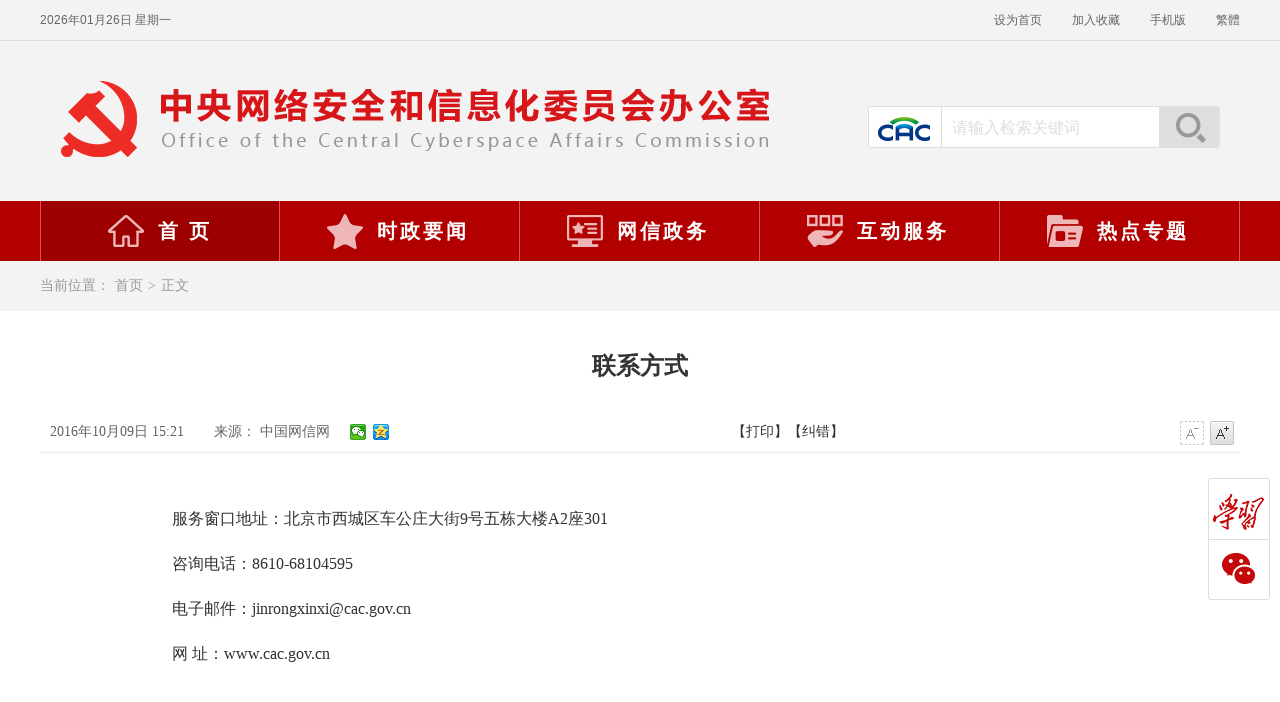

--- FILE ---
content_type: text/html; charset=utf-8
request_url: https://www.cac.gov.cn/2016-10/09/c_1113047650.htm
body_size: 4165
content:
<!DOCTYPE html>
<html lang="zh">
<head>
    <meta charset="UTF-8">
    <meta http-equiv="X-UA-Compatible" content="IE=edge">
    <meta name="viewport" content="width=device-width, initial-scale=1.0">
    <title>联系方式_中央网络安全和信息化委员会办公室</title>
    <META NAME="Keywords" CONTENT="">
    <META NAME="Abstract" CONTENT="地址:北京市西城区车公庄大街11号电话:8610-55635875电子邮件:FISCN@cac.gov.cn网址:www.cac.gov.cn">
    <META NAME="Description" CONTENT="地址:北京市西城区车公庄大街11号电话:8610-55635875电子邮件:FISCN@cac.gov.cn网址:www.cac.gov.cn">
    <link rel="stylesheet" href="//www.cac.gov.cn/lib/pc/scheme/css/common.css" media="screen and (min-width:901px)">
    <link rel="stylesheet" href="//www.cac.gov.cn/lib/pc/scheme/css/news.css" media="screen and (min-width:901px)">
    <link rel="stylesheet" href="//www.cac.gov.cn/lib/pc/scheme/css/print.css" media="print" />
    <link rel="stylesheet" href="//www.cac.gov.cn/lib/mobile/scheme/css/distinct.css" media="screen and (max-width: 900px)"/>
    <link rel="stylesheet" href="//www.cac.gov.cn/lib/mobile/scheme/css/detail.css" media="screen and (max-width: 900px)"/>
<script src="//www.cac.gov.cn/lib/template/scheme/js/jq.js"></script>
</head>
<body>
<script language="JavaScript" src="//www.cac.gov.cn/inc/appvar.js"></script>
<script language="JavaScript" src="//www.cac.gov.cn/inc/appfunction.js"></script>
<script language="JavaScript" src="//www.cac.gov.cn/inc/pub.js"></script>
<script language="JavaScript" src="//www.cac.gov.cn/inc/date/WdatePicker.js"></script>
<script language="JavaScript" src="//www.cac.gov.cn/inc/flv.js"></script>
<script language="JavaScript" src="//www.cac.gov.cn/inc/tree.js"></script>
<script language="JavaScript" src="//www.cac.gov.cn/inc/tree_tpl.js"></script>
<script language="JavaScript" src="//www.cac.gov.cn/inc/jquery.min.js"></script><div class="header">
<div class="head-line">
<div class="top-bar">
<div id="time" class="left"> </div>
<div class="right"><a class="t1" onclick="SetHome(this, window.location)" href="###">设为首页</a><a class="t2" onclick="AddFavorite(window.location, document.title)" href="###">加入收藏</a><a id="rwk_btn_ss" class="ydb" data-reveal-id="myModal" href="//wap.cac.gov.cn/" rel="noopener noreferrer">手机版</a><a id="StranLink" class="t3" href="/###">繁体</a></div>
</div>
</div>
<div class="logo-area">
<div class="logo">
<ul>
    <li><img src="//www.cac.gov.cn/lib/pc/scheme/images/logo01.png" alt="" /></li>
    <li><img src="//www.cac.gov.cn/lib/pc/scheme/images/logo02.png" alt="" /></li>
</ul>
</div>
<div class="search right">
<div class="con"><i id="logo"></i>                     <input id="sw" class="input1" onKeyDown="KeyDown();" name="huopro" value="请输入检索关键词" type="text" />                     <a class="btn_ss" onClick="searchsearch()" href="javascript:">搜索</a>
<form id="zlb" method="get" action="//search.cac.gov.cn/cms/cmsadmin/infopub/gjjs.jsp" target="_blank" name="frm">
    <input id="searchword" type="hidden" name="huopro" />                         <input type="hidden" name="pubtype" value="S" />                         <input type="hidden" name="pubpath" value="portal" />                         <input type="hidden" name="templetid" value="1563339473064626" />                         <input type="hidden" name="startDate" />                         <input type="hidden" name="endDate" />                         <input type="hidden" name="searchfield" />                         <input type="hidden" name="sort" value="1" />                         <input type="hidden" name="webappcode" value="A09" />                         <input type="hidden" name="searchdir" value="A09" />
</form>
<div class="clear"> </div>
</div>
</div>
</div>
<div class="top-nav">
<ul id="nav" class="nav clearfix">
    <li class="nLi" id="home">
    <h3><a href="//www.cac.gov.cn/index.htm" target="_blank" rel="noopener noreferrer"><i></i>首 页</a></h3>
    </li>
    <li class="nLi" id="central">
    <h3><a href="//www.cac.gov.cn/yaowen/szyw/A093601index_1.htm" target="_blank" rel="noopener noreferrer"><i></i>时政要闻</a></h3>
    </li>
    <li class="nLi" id="gov">
    <h3><a href="//www.cac.gov.cn/wxzw/A0937index_1.htm" target="_blank" rel="noopener noreferrer"><i></i>网信政务</a></h3>
    </li>
    <li class="nLi" id="service">
    <h3><a href="//www.cac.gov.cn/hdfw/A0938index_1.htm" target="_blank" rel="noopener noreferrer"><i></i>互动服务</a></h3>
    </li>
    <li class="nLi" id="topic">
    <h3><a href="//www.cac.gov.cn/gzzt/ztzl/A092001index_1.htm" target="_blank" rel="noopener noreferrer"><i></i>热点专题</a></h3>
    </li>
</ul>
</div>
</div>
<!-- 当前位置 -->
<div class="current-path">
<p>当前位置：<a href="/" target="_blank" rel="noopener noreferrer">首页</a>&gt;<a href="javascript:void(0);" rel="noopener noreferrer">正文</a></p>
</div>
<!-- 移动端头部 -->
<div class="mobile-header">
<div class="logo-area1">
<div class="logo">
<ul>
    <li><img src="//www.cac.gov.cn/lib/mobile/scheme/images/logo01.png" alt="" /></li>
    <li><img src="//www.cac.gov.cn/lib/mobile/scheme/images/logo02.png" alt="" /></li>
</ul>
</div>
</div>
<div class="top-mobilenLinav">
<ul class="mobilenLinav">
    <li class="mobilenLi"><a href="//wap.cac.gov.cn/phoneindex.htm" target="_blank">首页</a></li>
    <li class="mobilenLi"><a href="//wap.cac.gov.cn/phoneindex.htm?defaultIndex=1" target="_blank">时政要闻</a></li>
    <li class="mobilenLi"><a href="//wap.cac.gov.cn/phoneindex.htm?defaultIndex=2" target="_blank">网信政务</a></li>
    <li class="mobilenLi"><a href="//wap.cac.gov.cn/phoneindex.htm?defaultIndex=3" target="_blank">互动服务</a></li>
    <li class="mobilenLi"><a href="//wap.cac.gov.cn/phoneindex.htm?defaultIndex=4" target="_blank">热点专题</a></li>
</ul>
<div class="searchLi"><img id="search" src="//www.cac.gov.cn/lib/mobile/scheme/images/search.png" alt="" /><img id="fold" src="//www.cac.gov.cn/lib/mobile/scheme/images/fold.png" alt="" /></div>
</div>
<div class="search">
<div class="cac"><img class="cacImg" src="//www.cac.gov.cn/lib/mobile/scheme/images/CAC.png" alt="" /></div>
<input id="mobilesw" class="search-input" type="text" maxlength="100" placeholder="请输入检索关键词" />
<div class="ashsearch" onClick="searchsearch(1)"><img class="searchImg" src="//www.cac.gov.cn/lib/mobile/scheme/images/ashsearch.png" alt="" /></div>
</div>
</div>
<!-- 内容区 -->
<div class="main">
<div class="main-title">
<h1 class="title">
联系方式
</h1>
<div class="info clearfix"><span id="pubtime">
2016年10月09日 15:21
</span><span id="source">来源：
 中国网信网
</span>
<div class="set_font"><a class="font_subtract font_subtract_dis" href="#"> </a><a class="font_add" href="#"> </a></div>
<div id="dyjc"><!-- Baidu Button BEGIN -->
<div class="bdsharebuttonbox bdshare-button-style0-16" style="position: relative; display: block" data-bd-bind="1639532075507"><a title="分享到微信" class="bds_weixin" data-cmd="weixin" href="#"> </a>  <a title="分享到QQ空间" class="bds_qzone" data-cmd="qzone" href="#"> </a></div>
<!-- Baidu Button END --><a id="print" href="javascript:window.print()">【打印】</a><a class="btnCheck"><span class="btnjc">【纠错】</span></a></div>
</div>
</div>
<div class="main-content">
<DIV id=BodyLabel><p style="text-indent:2em;text-align: justify;text-justify:inter-ideograph;white-space:normal;">服务窗口地址：北京市西城区车公庄大街9号五栋大楼A2座301</p><p style="text-indent:2em;text-align: justify;text-justify:inter-ideograph;white-space:normal;">咨询电话：8610-68104595</p><p style="text-indent:2em;text-align: justify;text-justify:inter-ideograph;white-space:normal;">电子邮件：jinrongxinxi@cac.gov.cn</p><p style="text-indent:2em;text-align: justify;text-justify:inter-ideograph;white-space:normal;">网 址：www.cac.gov.cn</p></DIV>
<div class="zwfenye" style="text-align: center">

</div>
</div>
<div id="check"><iframe id="jiucuoPage" width="460" height="410" src="/cms/pub/interact/jiucuo.htm" frameborder="0" scrolling="no"></iframe></div>
<span class="checkClose">关闭</span></div>
<!-- footer -->
<div class="footer">
<div class="foot">
<p><span>中央网络安全和信息化委员会办公室</span>                 <span>中华人民共和国国家互联网信息办公室 &copy; 版权所有</span>                 <a href="//www.cac.gov.cn/hdfw/lxwm/A093812index_1.htm" target="_blank" rel="noopener noreferrer">联系我们</a></p>
<p>承办：国家互联网应急中心　技术支持：长安通信科技有限责任公司　<a href="https://beian.miit.gov.cn/" target="_blank" rel="noopener noreferrer">京ICP备14042428号</a>　<a id="beian" href="https://www.beian.gov.cn//www.cac.gov.cn/registerSystemInfo?recordcode=11040102700108" target="_blank" rel="noopener noreferrer"><i class="gwa"></i>京公网安备11040102700108号</a></p>
<div id="conac"><a href="https://bszs.conac.cn/sitename?method=show&amp;id=04E495BC1FB45E52E053022819AC1EB7" target="_blank" rel="noopener noreferrer"><img src="//www.cac.gov.cn/lib/pc/scheme/images/conac.png" alt="党政机关标识" /></a></div>
</div>
</div>
<!-- 侧边栏飘窗 返回顶部 -->
<div class="right-nav">
<ul>
    <li class="qg">
    <h6>学习强国</h6>
    <div class="ewm" id="qg">
    <div class="share_triangle"><em class="border_triangle">◆</em> <span class="con_triangle">◆</span></div>
    <img src="//www.cac.gov.cn/lib/pc/scheme/images/QR-qg.jpg" alt="" srcset="" /></div>
    </li>
    <li class="wx">
    <h6>微信</h6>
    <div class="ewm" id="wx">
    <div class="share_triangle"><em class="border_triangle">◆</em> <span class="con_triangle">◆</span></div>
    <img src="//www.cac.gov.cn/lib/pc/scheme/images/QR-wx.jpg" alt="" srcset="" /></div>
    </li>
    <li class="top">
    <h6>返回顶部</h6>
    </li>
</ul>
</div>
<script src="//www.cac.gov.cn/lib/pc/scheme/js/foot.js"></script> <script type="text/javascript" src="//www.cac.gov.cn/lib/template/scheme/js/crToken.js"></script>
<div class="footer mobile-footer">
<div class="line"> </div>
<p class="footer-first">中央网络安全和信息化委员会办公室</p>
<p>中华人民共和国国家互联网信息办公室 &copy; 版权所有</p>
<p>承办：国家互联网应急中心</p>
<p>技术支持：长安通信科技有限责任公司</p>
<p>京ICP备14042428号</p>
<p><a href="https://www.beian.gov.cn//www.cac.gov.cn/registerSystemInfo?recordcode=11040102700108" target="_blank">京公网安备11040102700108号</a></p>
<p class="picture"><img class="conac" src="//www.cac.gov.cn/lib/mobile/scheme/images/conac.png" alt="" /><a href="//www.cac.gov.cn/?f=pc"><span class="pc"><img class="computer" src="//www.cac.gov.cn/lib/mobile/scheme/images/computer.png" alt="" />PC版</span></a></p>
</div>
<script src="//www.cac.gov.cn/lib/pc/scheme/js/jquery1.4.2.min.js"></script>     <script src="//www.cac.gov.cn/lib/pc/scheme/js/stran.js"></script>     <script src="//www.cac.gov.cn/lib/pc/scheme/js/jquery.SuperSlide.js"></script>     <script src="//www.cac.gov.cn/lib/pc/scheme/js/common.js"></script>     <script src="//www.cac.gov.cn/lib/mobile/scheme/js/news.js"></script>
<div style='display:none'>Produced By CMS 网站群内容管理系统 publishdate:2024/12/26 16:54:48</div><div><script>function pagestat(){var newCrToken = "";
for(var i=0;i<6;i++) //6位随机数，用以加在时间戳后面。
{
	newCrToken += Math.floor(Math.random()*10);
}
newCrToken = new Date().getTime() + newCrToken;  

	$.ajax({
		type:"POST",
		url:"/cms/pub/interact/newCrToken.jsp?outTradeNo="+newCrToken,
		dataType:"text",
		success:function(data){
var urlfrom = ''; 
if (document.referrer.length > 0) { 
urlfrom = document.referrer; 
} 
try { 
 if (urlfrom.length == 0 && opener.location.href.length > 0) { 
 urlfrom = opener.location.href; 
} 
 } catch (e) {}  
var re=new RegExp(" ","gi");
urlfrom = urlfrom.replace(re,"");
if(urlfrom.indexOf("tagpre")>0||urlfrom.indexOf("result")>0)  urlfrom="";
var title = document.title;
$.ajax({type:'POST',url: '/cms/pub/interact/stat/newPagestat.jsp?crToken='+newCrToken,data:{webappcode:"A09",code:"A09381002",infoId:"1564918642621309",title:title,urlfrom:encodeURI(urlfrom)},success:function(data){}});		}
	});

}pagestat();</script></div><script src="https://res.wx.qq.com/open/js/jweixin-1.6.0.js"></script> 
<script src="//www.cac.gov.cn/inc/weixinshare.js"></script></body></html>


--- FILE ---
content_type: text/html; charset=utf-8
request_url: https://www.cac.gov.cn/cms/pub/interact/jiucuo.htm
body_size: 1849
content:


<!DOCTYPE html PUBLIC "-//W3C//DTD XHTML 1.0 Transitional//EN" "http://www.w3.org/TR/xhtml1/DTD/xhtml1-transitional.dtd">
<html xmlns="http://www.w3.org/1999/xhtml">
<head>
<meta http-equiv="Content-Type" content="text/html; charset=utf-8" />
<title>无标题文档</title>
<style>
*{ margin:0; padding:0; font-size:12px;}
#check{ position:absolute; width:460px; height:410px; background:url(scheme/images/jiucuoBox.png) no-repeat; left:0; top:0; font-family:"微软雅黑"; text-align:left;}
#check .con{ padding:2px 10px 10px 35px; }
#check .text1{ font-size:18px; color:#3b3b3b;}
#check .text2{ font-size:14px; color:#39558c; padding-left:30px;}
#check .text3{ font-size:16px; color:#3b3b3b;}
#check .input1{ width:280px; height:30px; background:#f6f6f6; border:1px solid #e3e3e3;}
#check .content1{ width:280px; height:150px; background:#f6f6f6; border:1px solid #e3e3e3;}
#check .input2{ width:280px; height:150px; background:#f6f6f6; border:1px solid #e3e3e3;}
#check .input3{ width:73px; height:34px; border:0; background:url(scheme/images/btnSub1229.gif) no-repeat; margin-top:10px; cursor:pointer;}
.btnCheck .btnjc{ cursor:pointer;}
</style>
<script type="text/javascript" src="scheme/js/jq.js"></script>
<script type="text/javascript" src="/cms/pub/interact/gencsrftoken.jsp"></script>
<script>
function checkForm(){	
	//获取父页面地址
	var pUrl = window.parent.location.href;
    document.getElementById("addressurl").value = pUrl;
	//console.log(document.getElementById("ItemUrl").value);
	
	
	
    var email=document.getElementById("email");
	var content=document.getElementById("fdcontent");
	if(email.value==""){
		alert("对不起，邮箱不能为空");
		document.theform1565771989184933h.email.focus();
		return false;
	}
	if(!isEmail(email.value)){
	    document.theform1565771989184933h.email.focus();
		return false;
	}
	if(content.value==""){
		alert("对不起，反馈意见不能为空");
		document.theform1565771989184933h.fdcontent.focus();
		return false;
	}
	var contentlen = fdcontent.value.replace(/[^\x00-\xff]/g, "**").length;
	if (contentlen>2000){
		alert("对不起，反馈意见超过限制字数");
		document.theform1565771989184933h.fdcontent.focus();
		return false;
	}
	theform1565771989184933h.action="/cms/cmsadmin/freeform/action/save.jsp?token="+token;
    theform1565771989184933h.submit();
	
}
function isEmail(strEmail)
{
	if (strEmail.search(/^\w+((-\w+)|(\.\w+))*\@[A-Za-z0-9]+((\.|-)[A-Za-z0-9]+)*\.[A-Za-z0-9]+$/)!=-1)
	return true;
	else 
	alert("对不起,您的邮箱地址有误,请修改");
}
document.domain = 'cac.gov.cn'
</script>
</head>

<body>
<div id="check">
<form name='theform1565771989184933h' id='theform1565771989184933h' method='post'   action="/cms/cmsadmin/freeform/action/save.jsp">
<input type=hidden name='tblname' value="freeform_t_jiucuo" >
<INPUT value=0 type=hidden name=imgcodeflag><input type=hidden name='id' value=''>
<input type="hidden" name="addressurl" id="addressurl" value="">
<input type='hidden' name='formfieldnames' value='链接地址|反馈内容|邮箱|'><input type='hidden' name='formfields' value='addressurl|fdcontent|email|'>
	<div class="con">
	<table width="100%" border="0" cellpadding="0" cellspacing="0">
	<tr>
		<td height="60" colspan="2" class="text1">我要说一下</td>
		</tr>
	<tr>
		<td height="35" colspan="2" class="text2">您好，谢谢您宝贵意见！</td>
		</tr>
	<tr>
		<td height="20">&nbsp;</td>
		<td>&nbsp;</td>
	</tr>
	<tr>
		<td width="20%" height="45" valign="top" class="text3">邮　　箱：</td>
		<td valign="top">
			<input type="text" id="email" name="email" class="input1" maxlength="50"/>		</td>
	</tr>
	<tr>
		<td valign="top" class="text3">反馈意见：</td>
		<td valign="top"><textarea id="fdcontent" name="fdcontent" class="input2" cols="45" rows="5"></textarea></td>
	</tr>
	<tr>
		<td>&nbsp;</td>
		<td><input type="button" class="input3" value="" onclick="checkForm();" style="cursor:pointer"/></td>
	</tr>
</table>

	</div>
</form>
</div>
</span>

<iframe src='' name='theform1565771989184933win' width=0 height=0 />


</body>
</html>


--- FILE ---
content_type: text/html;charset=utf-8
request_url: https://www.cac.gov.cn/cms/pub/interact/gencsrftoken.jsp
body_size: 140
content:

var token="-7305098793473710990";


--- FILE ---
content_type: text/css
request_url: https://www.cac.gov.cn/lib/pc/scheme/css/print.css
body_size: 270
content:
@page {
    size: A4 portrait;
    /* 设置纸张及其方向 portrait：纵向；  landscape: 横向 */
    margin: 1.65cm 1.52cm;
}

.header,
.footer,
.current-path,
.right-nav,
#dyjc,
#check,
.checkClose,
.mobile-header {
    display: none;
}

.main {
    width: 1000px;
    margin-left: 0.3cm;
}








--- FILE ---
content_type: text/css
request_url: https://www.cac.gov.cn/lib/mobile/scheme/css/detail.css
body_size: 5477
content:
body {
    background-color: #fff;
    max-width: 750px;
    margin: 0 auto;
}


/* 头部样式 */
.header,
.current-path,
.footer,
#check,
.checkClose,
.right-nav,
#dyjc {
    display: none;
}

.logo {
    width: 100%;
    margin: 0 auto;
}

.logo-area1 .logo {
    height: 15.7vw;
    max-height: 120px;
    overflow: hidden;
}

.logo-area1 .logo .tempWrap,
.logo-area1 .logo ul li,
.logo-area1 .logo ul li img {
    display: block;
    width: 92vw;
    height: 15.59vw;
    min-height: 40px;
    margin: 0 auto;
    max-width: 708px;
    max-height: 120px;
    text-align: center;
}

.top-mobilenLinav {
    position: relative;
    display: flex;
    width: 100%;
    height: 1.2rem;
    background-color: #b20000;
    text-align: center;
    align-items: center;
    color: #fff;
    font-size: 0.4rem;
    font-family: '微软雅黑';
}

.top-mobilenLinav a {
    color: #fff;
}

.top-mobilenLinav .mobilenLinav {
    display: flex;
    justify-content: space-between;
    flex: 1;
    overflow: auto;
    scrollbar-width: none;
    -ms-overflow-style: none;
}

.top-mobilenLinav .mobilenLinav::-webkit-scrollbar {
    display: none;
    /* Chrome Safari */
}

.mobilenLinav .mobilenLi {
    flex: 1;
    margin: 0 0.1333rem;
    white-space: nowrap;
    cursor: pointer;
}

.mobilenLinav .mobilenLi:last-child {
    margin-right: 0;
}

.mobilenLinav .on,.mobilenLinav .on a {
    color: #fac700;
}

.mobilenLinav .mobilenLi:first-child {
    width: auto;
    padding: 0 0.1333rem 0 0.25rem;
    white-space: nowrap;
}

.searchLi {
    width: 1.2rem;
    padding-left: 0.2667rem;
    box-sizing: border-box;
}

.searchLi img {
    width: 0.5333rem;
    height: 0.5333rem;
    margin-right: 0.4rem;
}

#fold {
    display: none;
    width: 0.48rem;
    height: 0.4rem;
}

.search {
    display: none;
    width: 100%;
    height: 1.1rem;
    padding: 0.16rem 0.4rem;
    background-color: #f5f5f5;
    border-radius: 2px;
    box-sizing: border-box;
}

.search .cac {
    display: flex;
    align-items: center;
    justify-content: center;
    width: 0.96rem;
    height: 0.74rem;
    border: 1px solid #dedede;
    background-color: #fff;

}

.cac .cacImg {
    width: 0.6933rem;
    height: 0.32rem;
}

.ashsearch {
    display: flex;
    align-items: center;
    justify-content: center;
    width: 0.8rem;
    height: 0.74rem;
    border: 1px solid #dedede;
    background-color: #dedede;
}

.ashsearch .searchImg {
    width: 0.4rem;
    height: 0.4rem;
}

.search-input {
    flex: 1;
    height: 0.74rem;
    border: 1px solid #dedede;
    border-left: none;
    padding: 0 0.2667rem;
    font-size: 0.3733rem;
    outline: none;
    border-radius: 0;
}

/* 
.search-input #input {
    border: none;
    width: 100%;
    height: 0.6933rem;
    outline: none;
    padding: 0 0.2667rem;
    box-sizing: border-box;
    font-size: 0.3733rem;
} */

.search-input::placeholder {
    color: #dddddd;
}

.title,
.index-title {
    width: 100%;
    padding: 0.5067rem 0.4rem;
    line-height: 0.8rem;
    font-size: 0.48rem;
    box-sizing: border-box;
    text-align: center;
    font-weight: bold;
}

.info {
    display: flex;
    justify-content: space-between;
    width: 100%;
    margin: 0 auto 0.5333rem;
    border-bottom: 1px solid #f1f1f1;
    padding: 0.1067rem 0.1333rem 0.0667rem;
    box-sizing: border-box;
    font-size: 0.32rem;

    color: #333;
}

.info #source {
    flex: 1;
    text-align: right;
}


/* 底部样式 */
.footer {
    width: 100%;
    background-color: #f3f3f3;
    padding-bottom: 0.5867rem;
    text-align: center;
    color: #666;
    font-size: 0.32rem;
    line-height: 2em;
}

.footer a {
    display: block;
    color: #666;
}

.footer .line {
    width: 100%;
    height: 0.0667rem;
    background-color: #b20000;
}

.picture {
    margin-top: 0.2667rem;
}

.footer .conac {
    width: 0.6933rem;
    height: 0.8533rem;
    /* margin-right: 0.9867rem; */
}

.footer .computer {
    width: 0.6667rem;
    height: 0.4667rem;
}

.footer .pc {
    display: inline-block;
    width: 1.8rem;
    height: 0.9333rem;
    background-color: #fff;
    margin-top: 0.2667rem;
    line-height: 0.9333rem;
    border-radius: 2px;
}

.related {
    padding: 0.2667rem 0;
    background-color: #e7e7e7;
}

.retitle {
    margin-left: 0.6667rem;
    text-align: left;
    font-weight: bold;
}

.links {
    display: inline-block;
    padding: 0 0.3rem;
    border-right: 1px solid #000;
    line-height: 1;
}

.links a{
    color: #000;
}

.related .links:last-child{
    border: none;
}

.footer-first{
    margin-top: 0.3rem;
}


/* 正文样式 */
.main {
    width: 100%;
    padding: 0 0.4rem 0.6667rem;
    line-height: 2em;
    font-size: 0.4rem;
    box-sizing: border-box;
}

.main p {
    padding-bottom: 0.4rem;
    /* text-indent: 2em; */
    text-align: justify;
}

.main img,
.main video {
    display: block;
    width: calc(100% - 0.4rem)!important;
    height: auto !important;
    margin: 0 auto;
    /* padding-bottom: 0.4rem; */
}
.pageVideo {
    height: 284px!important;
    display: block;
    width: calc(100% - 0.4rem)!important;
    height: auto;
    margin: 0 auto;
    padding-bottom: 0.4rem;
}
.mobilenLinav .first {
    padding: 0 0.1333rem 0 0.4rem;
    white-space: nowrap;
}
.mobile-footer {
    display: block;
}


/* 首页样式 */
/* .con{
    -webkit-overflow-scrolling: touch;
}
.con div{
    -webkit-overflow-scrolling: touch;
} */

/* .picList {
    width: 10rem !important;
} */

#tabBox1 .con:nth-child(2){
    padding-bottom: 0.2667rem;
}

#slideshow {
    position: relative;
    min-height: 7.15rem;
}

.picInfo {
    position: absolute;
    left: 50%;
    bottom: 0.3rem;
}

.picInfo ul {
    display: flex;
    margin-left: -50%;
}

.picInfo li {
    width: 0.2rem;
    height: 0.2rem;
    margin: 0 0.0667rem;
    background-color: #fff;
    border-radius: 50%;
    font-size: 0;
}

.picInfo .on {
    width: 0.3333rem;
    background-color: #fac700;
    border-radius: 0.16rem;
}

.introductory {
    width: 100%;
    padding: 0 0.4rem 0.5867rem;
    box-sizing: border-box;
    line-height: 2em;
    font-size: 0.3867rem;
    text-align: center;
}

.list {
    margin-bottom: 0.6667rem;
}

.list-title {
    display: flex;
    width: 97%;
    padding-right: 0.15rem;
    margin: 0 auto;
    border-bottom: 3px solid #dedede;
    justify-content: space-between;
    box-sizing: border-box;
}

.title-left {
    position: relative;
    top: 3px;
    height: 1.04rem;
    padding: 0 0.2667rem;
    background-color: #f5f5f5;
    font-size: 0.5333rem;
    text-align: center;
    color: #c50707;
    line-height: 1.1rem;
    border-bottom: 3px solid #c50707;
    font-weight: bold;
}

.title-left a{
    color: #c50707;
}

.title-right {
    height: 1.04rem;
    line-height: 1.2rem;
    font-size: 0.6667rem;
    color: #cdcdcd;
}

.title-right a {
    color: #cdcdcd;
    font-weight: bold;
    font-size: 40px;
    letter-spacing: -10px;
}

.title-right img {
    width: 0.6667rem;
}

.list-ul, #loadingInfoPage, #page {
    width: 100%;
    padding: 0 0.4rem;
    box-sizing: border-box;
}

#loadingInfoPage {
    padding: 0;
}

.list-item, #loadingInfoPage li, #page li {
    list-style: none;
    padding: 0.2667rem;
    border-bottom: 1px solid #f1f1f1;
    font-size: 0.3867rem;
    line-height: 0.6533rem;
    box-sizing: border-box;
}

#shizheng li,
#loadingInfoPage li {
    display: flex;
    padding: 0.2667rem 0;
    overflow: hidden;
}

#shizheng li a,
#loadingInfoPage li a {
    float: left;
    width: 75%;
    flex-grow: 1;
    padding-right: 20px;
}

.times {
    width: 75px;
    float: right;
    color: #b1b1b1;
    font-size: 12px;
    /* line-height: 58px; */
}


/*.con .list-item a:nth-child(2){
  margin-left: 6px;
}*/

.specialing, .advertising{
   margin-bottom: 0.6667rem;
}

.specialing, .specialing .special, .specialing .tempWrap {
   height: 11.2vw !important;
   max-height: 78px;
   overflow: hidden;
}

 .specialing ul,  .specialing ul li, .specialing img {
    display: block;
    width: 100%;
    height: auto;
   max-height: 78px;
}

 .specialing img, .advertising img {
    display: block;
    width: 100%;
    /* height: auto; */
    height: 11.2vw;
    /* margin: 0.1333rem 0 0.6667rem; */
    border-radius: 3px;
    -webkit-border-radius: 3px;
    -moz-border-radius: 3px;
    -ms-border-radius: 3px;
    -o-border-radius: 3px;
}

 .specialing img{
   max-height: 78px;
}

.advertising img{
   height: auto;
   max-height: auto;
   min-height: 56px;
}

.advbanner img{
    /* margin: 0.6667rem 0 0.1333rem; */
} 

.advbanners img{
    display: block;
    width: 95%;
    margin: 0.2667rem auto 0.1333rem;
}
.politics-content .advbanners:first-child{
    margin-top: 0.3rem;
 }

.examine{
    width: 2rem;
    height: 0.7733rem;
    margin: 1rem auto 0;
    border: 1px solid rgb(204, 204, 204);
    font-size: 0.2667rem;
    line-height: 0.7733rem;
    text-align: center;
}

.outsideList {
    display: flex;
    background-color: #e7e7e7;
    color: #000;
    height: 1.0667rem;
    align-items: center;
    line-height: 1;
}

.outside {
    flex: 1;
    height: 0.3733rem;
    border-right: 1px solid #000;
}

.outsideList .outside:last-child {
    border: none;
}

.slideshow {
    margin-bottom: 0.6667rem;
}

.slideshow-pic img {
    width: 100%;
    height: 55vw;
    max-height: 420px;
}

.slideshow-title {
    position: relative;
    top: -2px;
    width: 100%;
     height: 1.4rem;
    padding-top: .2rem;
    background-color: #c50707;
}

.slideshow-title a {
    display: block;
    width: 100%;
    height: 0.95rem;
    padding: 0 0.4rem;
    font-size: 0.3467rem;
    font-weight: normal;
    color: #fff;
    box-sizing: border-box;
}


/* 首页-要闻区下方推荐（四小专题） */
.four-topic .list-ul {
    display: flex;
    width: 100%;
    flex-wrap: wrap;
    justify-content: space-between;
    margin-top: -0.3rem;
    overflow: hidden;
}

.four-topic .list-ul li {
    width: 48%;
    fle-grow: 1;
    margin-top: 20px;
    /* margin-right: 20px; */
    background-color: #f9f9f9;
    border-radius: 3px;
}

.four-topic .list-ul li img {
    width: 100%;
    height: auto;
}


/* 正能量 */
.positivity {
    width: 100%;
    background: #fff7f3;
    margin-bottom: 0.6667rem;
    border-radius: 3px;
    -webkit-border-radius: 3px;
    -moz-border-radius: 3px;
    -ms-border-radius: 3px;
    -o-border-radius: 3px;
    overflow: hidden;
}

.positivity h4 a img {
    display: block;
    width: 100%;
    height: auto;
    font-size: 0;
    text-indent: -999em;
}

.positivity .news-box {
    box-sizing: border-box;
    width: 100%;
    padding-top: 10px;
}

.positivity .news-box .title {
    width: 3rem;
    background: #c50707;
    margin: 0 auto;
    padding: 0 0.2667rem;
    border-radius: 3px;
    -webkit-border-radius: 3px;
    -moz-border-radius: 3px;
    -ms-border-radius: 3px;
    -o-border-radius: 3px;
}

.positivity .news-box .title a,
.positivity .news-box .title a:link {
    color: #fff;
    font-size: 0.3867rem;
}

.positivity .news-box li {
    padding: 0 0.4rem;
}

.positivity .news-box .list-ul li {
    padding: 0.2667rem 0;
    border-bottom-color: #fee7db;
}


/* 404 */
.banner404 img {
    width: 100%;
    height: auto;
    margin-top: 1.3333rem;
}

.not-find {
    margin: 0.4rem 0;
    font-size: 0.4533rem;
    text-align: center;
    color: #000;
}

.timer {
    font-size: 0.32rem;
    color: #b4b4b4;
    text-align: center;
}

.timer span {
    margin-right: 0.04rem;
    color: #d71619;
}

#back {
    display: block;
    width: 2.8rem;
    height: 0.8rem;
    margin: 2.1333rem auto;
    border: none;
    background-color: #d71619;
    font-size: 0.4267rem;
    text-align: center;
    color: #fff;
    line-height: 0.8rem;
    -webkit-appearance: none;
}

#back img {
    width: 0.4rem;
    height: 0.4667rem;
    margin-right: 0.1333rem;
}


/* 互动服务 */
.inter-content {
    padding: 0.6667rem 0.35rem;
    overflow: hidden;
}

.director {
    width: 100%;
    height: 60vw;
    margin: 0 auto;
    background: #f2f7fb url('../images/letterBox.gif');
    background-size: 100%;
    text-align: center;
    max-height: 450px;
}

.director img {
    width: 1.9467rem;
    height: auto;
    margin: 1.3333rem 0 0 0.2667rem;
}

.director-title,
.find-title {
    font-size: 0.5867rem;
    color: #456888;
    /* font-style: italic; */
    /* font-weight: bold; */
    line-height: 0.9867rem;
   /*  font-family: 'ysbth';*/
}
.find-title a{
    display:block;
    width:100%;
    height:100%;
    color: #456888;
}

.find-title img{
   width:100% !important;
   height:100% !important;
}

#enterInto {
    display: inline-block;
    width: 2.6rem;
    height: 1rem;
    margin-top: 45%;
    border: none;
    background-color: #fff;
    border-radius: 3px;
    font-size: 0.4rem;
    color: #456888;
    text-align: center;
    line-height: 1rem;
}

.find-title {
    width: 100%;
    height: 0.8rem;
    margin-top: 0.6667rem;
    /*background: url('../images/notice.jpg');*/
    background-size: cover;
    font-size: 0.5867rem;
    text-align: center;
    line-height: 0.8rem;
    background-position: 0 -5px;
}

.inter-find img {
    width: 0.5333rem;
    height: auto;
    margin-right: 0.1333rem;
}

.find-list {
    background-color: #f9f9f9;
    font-size: 0.4rem;
}

.find-list-item {
    padding: 0.2667rem;
    border-bottom: 1px solid #f1f1f1;
    text-align: left;
    line-height: 1.4;
}

.find-list-item span {
    color: #b20000;
}

.find-list .find-list-item:last-child {
    border: none;
}

.inter-report {
    margin-top: 0.6667rem;
}

.report-title {
    display: flex;
    align-items: center;
    justify-content: center;
    width: 100%;
    height: 1.2rem;
    background-color: #fff7f3;
    border-radius: 2px;
    font-size: 0;
    text-align: center;
}

.report-title img {
    width: 90%;
    height: auto;
    max-width: 6.7rem;
}

.rumour img{
    width: 100%;
    max-width: 3.5rem;
}

.report-list {
    display: flex;
    margin: 0.2667rem 0;
}

.report-list-item {
    flex: 1;
    padding-bottom: 0.5333rem;
    background-color: #f9f9f9;
    text-align: center;
    color: #456888;
    font-size: 0.3733rem;
    border-radius: 4px;
}

.report-list .report-list-item:nth-child(2) {
    margin: 0 0.9333rem;
}

.report-list-item img {
    width: 0.8rem;
    height: auto;
    margin: 0.5333rem 0 0.4rem;
}

.report-announcement {
    display: flex;
    width: 100%;
}

.announcement-left {
    display: flex;
    width: 1rem;
    height: auto;
    padding: 0.6rem 0.2667rem 0.5333rem;
    box-sizing: border-box;
    background-color: #fff7f3;
    font-size: 0.4rem;
    text-align: center;
    align-items: center;
}

.accepts{
    height: 100%;
}

.announcement-right {
    flex: 1;
}

.announcement-list {
    width: 100%;
    padding: 0 0.1333rem;
    background-color: #f9f9f9;
    box-sizing: border-box;
}

.announcement-list-item {
    width: 100%;
    padding: 0.28rem 0.1rem 0.28rem 0.28rem;
    border-bottom: 1px solid #f1f1f1;
    line-height: 1.3;
    font-size: 0.4rem;
    box-sizing: border-box;
}

.announcement-list .announcement-list-item:last-child {
    border: none;
}

.monitor-title {
    height: 1.3333rem;
    margin-bottom: 0.2667rem;
    line-height: 1.3333rem;
}

.monitor-title img {
    width: 80%;
    max-width: 5.8rem;
}

.report-title .alarm {
    width: 45%;
     max-width: 3.667rem;
}

.channel-list-item {
    max-width: calc(100vw - 0.7rem);
    height: 1.3333rem;
    margin-top: 0.2667rem;
    background-color: #f9f9f9;
    border-radius: 2px;
    font-size: 0.3733rem;
    line-height: 1.3333rem;
    white-space:nowrap;
	overflow:hidden;
	text-overflow:ellipsis;
}

.channel-list-item a{
    color: #456888;
}

.channel-list-item img {
    width: 0.6667rem;
    height: auto;
    margin: 0 0.2667rem 0 0.4rem;
}

.serve .title {
    display: flex;
    align-items: center;
    justify-content: center;
    width: 100%;
    height: 1.2rem;
    background-color: #fff7f3;
    border-radius: 2px;
    /* font-size: 0; */
    color: #c50707;
    text-align: center;
}

.serve .title .icon {
    width: 0.5333rem;
    margin: 0.1rem 0.1333rem 0.0667rem 0;
}

.serve-list {
    display: flex;
    flex-wrap: wrap;
    width: calc(100% + 0.4rem);
    text-align: center;
    line-height: 1.3;
    justify-content: space-between;
}

.serve-list-item {
    width: 4.4rem;
    height: 2.6667rem;
    padding-bottom: 0.1333rem;
    margin-top: 0.2667rem;
    background-color: #f9f9f9;
    border-radius: 4px;
}

.serve-list .serve-list-item {
    margin-right: 0.4rem;
}

.serve-list-item img {
    width: 0.96rem;
    height: auto;
    margin: 0.4rem 0 0.2rem;
}

.serve-title {
    width: 3.6rem;
    margin: 0 auto;
    font-size: 0.4rem;
    color: #456888;
}
.serve-list .serve-list-item:nth-child(2) .serve-title{
    width: 2.6rem;
}
.serve-list .serve-list-item:nth-child(3) .serve-title{
    width: 3rem;
}
.serve-list .serve-list-item:nth-child(4) .serve-title{
    width: 3.8rem;
}
.serve-list .serve-list-item:nth-child(5) .serve-title{
    width: 3.5rem;
}
.serve-list .serve-list-item:nth-child(6) .serve-title{
    width:3.2rem;
    margin-top: 0.1rem;
}
.serve-list .serve-list-item:nth-child(7) .serve-title{
    width: 3rem;
}
.serve-list .serve-list-item:nth-child(8) .serve-title{
    width: 3rem;
}
.serve-list .serve-list-item:nth-child(9) .serve-title{
    width:3.8rem;
    margin-top: 0.1rem;
    display: -webkit-box; /* 旧版弹性盒 */
    -webkit-box-orient: vertical; /* 弹性盒元素垂直排列 */
    -webkit-line-clamp: 2; /* 要显示的行数 */
    overflow: hidden;
}
.serve-list .serve-list-item:nth-child(10) .serve-title{
    width:3.8rem;
    /* margin-top: 0.2667rem; */
    margin-top: 0.1rem;
}
.serve-list .serve-list-item:nth-child(13) .serve-title{
    width: 3.5rem;
}
.serve-list .serve-list-item:nth-child(14) .serve-title{
    width: 3.5rem;
}
.serve-list .serve-list-item:nth-child(15) .serve-title{
    width: 3.5rem;
}

.serve-list-item .specials {
    margin-top: 0.5333rem;
}

@media (max-width: 800px){
    .serve-list-item{
        width: 45%;
    }
}
@media (min-width: 800px){
    .serve-list-item{
        width: 30%;
    }
}

.inter-left {
    width: auto;
    padding: 0 0.2rem 0 0.4rem;
}

.inter-left img {
    width: 0.5333rem;
    margin: 0 0.1333rem 0.0667rem 0;
}

.channel-list-item .appimg {
    width: 0.5rem;
}


/* 联系我们 */
.relation-content{
    margin-bottom: 0.8rem;
}

.relation {
    width: 100%;
    height: 1.8667rem;
    margin-bottom: 0.5333rem;
    border-bottom: 2px solid #f1f1f1;
    font-size: 0.4533rem;
    font-weight: normal;
    text-align: center;
    line-height: 1.8667rem;
    ;
}

.main .column {
    text-indent: 0;
}

.column span {
    display: inline-block;
    width: 1.8667rem;
    margin-left: 0.2667rem;
    text-align-last: justify;
}


/* 热点专题 */
.hot-content {
    width: 100%;
    padding: 0.2667rem 0.4rem 0;
    box-sizing: border-box;
}

.hot-list {
   padding: 0 !important;
}

.hot-list-item {
    margin-top: 0.4rem;
    border-bottom: 1px solid #f1f1f1;
}

.hot-list-item img {
    width: 100% !important;
    height: auto !important;
    border-radius: 2px;
}

.hot-list-title {
    width: 100%;
    /* height: 1.2rem; */
    padding: 0.4rem 0.2667rem;
    box-sizing: border-box;
    font-size: 0.4rem;
    line-height: 1.5;
}

.page {
    width: 9.2rem;
    margin: 1.2rem auto;
}

.page ul {
    display: flex;
    justify-content: center;
}

.page ul li{
    width: 1.04rem;
    height: 0.7733rem;
    margin: 0 0.0667rem;
    border: 1px solid rgb(204, 204, 204);
    font-size: 0.2667rem;
    line-height: 0.7733rem;
    text-align: center;
    color: #999;
}
.page ul li a{
  display: block;
}

.prev,
.next {
    font-size: 0.4333rem;
    line-height: 0.6733rem;
}

.hot-active {
    background-color: #d71619;
    color: #fff;
}

.page .active a{
    display: block;
    background-color: #d71619;
    color: #fff;
}


/* 时政要闻 */
.politics-content {
   margin-top: 0.2rem;
   padding-top: 0.3rem;
}

.politics-content .list{
  margin-bottom: 0.1667rem;
}

.director-list .list{
  padding: 0 0.3rem;
}


/* 网信政务 */
.genre {
    width: 100%;
    text-align: center;
}

.genre span {
    display: inline-block;
    /* width: 0.8533rem; */
    margin: 0.2667rem 0;
    border-bottom: 2px solid #c50707;
    font-size: 0.4rem;
    line-height: 0.6667rem;
    color: #c50707;
    font-weight: bold;
}

.genre span:first-child{
    margin-top: 0.5333rem;
}

.lang{
    margin-top: 0.2667rem;
}

.lang span {
    width: 1.2667rem;
}

.headimg {
    margin-top: 0.2667rem;
}

.headimg img {
    width: 2.4rem;
    height: auto;
}

.headimg .name {
    font-size: 0.4rem;
    margin-top: 0.2667rem;
}

.headimg-list {
    display: flex;
    flex-wrap: wrap;
    /* padding: 0 0.4rem; */
    width: 70%;
    margin: 0 auto;
}

#threePerson {
    width: 85%;
}

.headimg-list .headimg {
    flex: 1;
}

.genre-list {
    margin-top: 0.2667rem;
}

/*@font-face {
    font-family: 'ysbth';
    src: url('../font/ysbth.ttf');
}*/

.place-list {
    display: flex;
    flex-wrap: wrap;
    padding: 0 0.4rem;
    margin-top: 0.4267rem;
    font-size: 0.24rem;
    text-align: center;
    justify-content: space-between;
}

.place-list-item {
    width: 11%;
    height: 1.0133rem;
    margin: 0 0.1333rem 0.1333rem 0;
    background-color: #f9f9f9;
    line-height: 1;
}

.abbreviation {
    margin: 0.1333rem 0 0.1067rem;
    font-size: 0.4533rem;
    font-family: 'HYYouYuanTiW';
    color: #456888;
}

.abbreviation img{
    width: 0.35rem;
}

.place-list .place-list-item:nth-child(8n) {
    margin-right: 0;
}

.nmg img{
    width: 0.8rem;
}

.bingtuan img{
    width: 0.6rem;
}


/* 主任信箱回复 */
.reply-content {
    /* display: none; */
    width: 100%;
    padding: 0 0.4rem;
    box-sizing: border-box;
}

.reply-list-item {
    padding: 0.5333rem 0.2667rem 0.2667rem 0.2667rem;
    border-bottom: 1px solid #f1f1f1;
    font-size: 0.4rem;
    line-height: 1.3;
}

.reply-list-item img {
    width: 0.48rem;
    margin-right: 20px;
}

.reply-list-item a {
    display: inline-block;
    width: 100%;
    white-space: nowrap;
    overflow: hidden;
    text-overflow: ellipsis;
}

.button{
    text-align: center;
}

.video-frame{
 height: 200px;
    display: block;
    width: calc(100% - 0.4rem)!important;
    margin: 0 auto;
    padding-bottom: 0.4rem;
    border: none;
}

#content1 iframe {
    width: 100%!important;
    height: 284px!important;
}

.hot-warp{
    margin-top: 0.5rem;
}

.hot-warp .inter-left{
    padding-left: 0.2rem;
}

.hot-warp .list-title{

}

#content p{
    text-indent: 2em;
}

@media screen and (min-width:0px) and (max-width: 767px) {
    #content p{
        text-indent: 2em;
    }
}









--- FILE ---
content_type: application/javascript; charset=utf-8
request_url: https://www.cac.gov.cn/lib/template/scheme/js/crToken.js
body_size: 301
content:
var crToken = "";
for(var i=0;i<6;i++) //6λ����������Լ���ʱ������档
{
	crToken += Math.floor(Math.random()*10);
}
crToken = new Date().getTime() + crToken;  

function getcrTokenInfo(){
	$.ajax({
		type:"POST",
		url:"/cms/pub/interact/token.jsp?outTradeNo="+crToken,
		dataType:"text",
		success:function(data){
		}
	});
}
getcrTokenInfo();